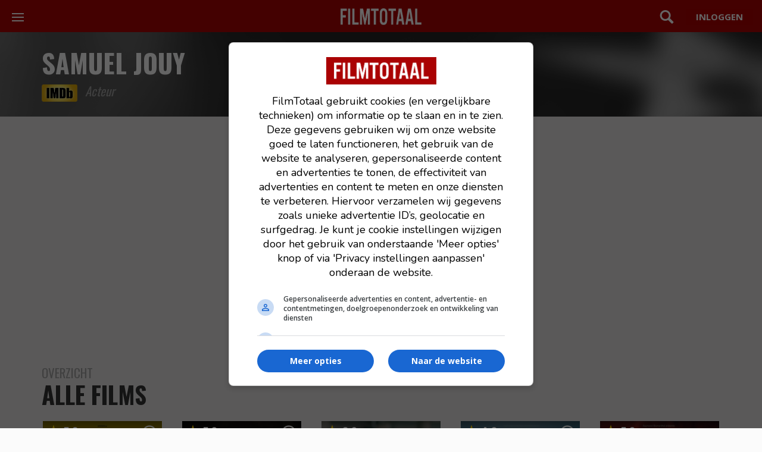

--- FILE ---
content_type: text/html; charset=UTF-8
request_url: https://www.filmtotaal.nl/persoon/47416
body_size: 3889
content:
<!DOCTYPE html>
<html lang="nl">
    <head>
    <meta charset="utf-8">
    <meta http-equiv="X-UA-Compatible" content="IE=edge">
    <meta name="viewport" content="width=device-width, initial-scale=1.0, shrink-to-fit=no">
    <title>Samuel Jouy | FilmTotaal</title>
    <meta name="description" content="Bekijk alle films waar Samuel Jouy in speelt of heeft geregisseerd."/>
    <meta name="robots" content="max-snippet:-1, max-image-preview:large, max-video-preview:-1">
    
    <link rel="dns-prefetch" href="//www.googletagmanager.com">
    
                    <link rel="dns-prefetch" href="//cdn.aa.onstuimig.nl">
        
    
    

    <link rel="alternate" type="application/rss+xml" href="https://rss.filmtotaal.nl/nieuws.xml">
    <link rel="alternate" type="application/rss+xml" href="https://rss.filmtotaal.nl/recensies.xml">

    
    
    <meta name="facebook-domain-verification" content="ahwnnthcqq2lr0zs57qu6fsbltp99e">

    
    <meta name="csrf-token" content="yqTMIhMZ0iXdVH1D37FR47eeWyRls0w2qjRthTzt"/>

    <link rel="stylesheet" href="//maxcdn.bootstrapcdn.com/bootstrap/3.3.5/css/bootstrap.min.css" media="print" onload="this.media='all'">

    
    <link rel="preload" href="https://fonts.googleapis.com/icon?family=Material+Icons&display=swap" as="style" onload="this.rel='stylesheet'">
    <noscript>
        <link href="https://fonts.googleapis.com/icon?family=Material+Icons&display=swap" rel="stylesheet">
    </noscript>

    
    <link rel="stylesheet" href="/css/style.css?id=b4a84e93d76ae535b569e61c6e06c318">


    <link rel="shortcut icon" href="https://www.filmtotaal.nl/favicon.ico">
    
                    <script async data-noptimize="1" data-cfasync="false" src="https://cdn.aa.onstuimig.nl/mega/mega.js" type="text/javascript"></script>
        

    
    <!-- Global site tag (gtag.js) - Google Analytics 4-->
<script async src="https://www.googletagmanager.com/gtag/js?id=G-2Y8YMY0GR7"></script>
<script>
  window.dataLayer = window.dataLayer || [];
  function gtag(){dataLayer.push(arguments);}
  gtag('js', new Date());

  gtag('config', 'G-2Y8YMY0GR7');
</script>
    
    <style>
        @media (max-width: 991px) {
          #ada-side-1 {
            background-color: transparent !important;
          }
        }
    </style>




<script type="text/javascript" class="flasher-js">(function() {    var rootScript = 'https://cdn.jsdelivr.net/npm/@flasher/flasher@1.3.2/dist/flasher.min.js';    var FLASHER_FLASH_BAG_PLACE_HOLDER = {};    var options = mergeOptions([], 
[]
);    function mergeOptions(first, second) {        return {            context: merge(first.context || {}, second.context || {}),            envelopes: merge(first.envelopes || [], second.envelopes || []),            options: merge(first.options || {}, second.options || {}),            scripts: merge(first.scripts || [], second.scripts || []),            styles: merge(first.styles || [], second.styles || []),        };    }    function merge(first, second) {        if (Array.isArray(first) && Array.isArray(second)) {            return first.concat(second).filter(function(item, index, array) {                return array.indexOf(item) === index;            });        }        return Object.assign({}, first, second);    }    function renderOptions(options) {        if(!window.hasOwnProperty('flasher')) {            console.error('Flasher is not loaded');            return;        }        requestAnimationFrame(function () {            window.flasher.render(options);        });    }    function render(options) {        if ('loading' !== document.readyState) {            renderOptions(options);            return;        }        document.addEventListener('DOMContentLoaded', function() {            renderOptions(options);        });    }    if (1 === document.querySelectorAll('script.flasher-js').length) {        document.addEventListener('flasher:render', function (event) {            render(event.detail);        });            }    if (window.hasOwnProperty('flasher') || !rootScript || document.querySelector('script[src="' + rootScript + '"]')) {        render(options);    } else {        var tag = document.createElement('script');        tag.setAttribute('src', rootScript);        tag.setAttribute('type', 'text/javascript');        tag.onload = function () {            render(options);        };        document.head.appendChild(tag);    }})();</script>
</head>
    
    <body>
		<header class="mod-header">
    <div class="wrap">
        <a href="/">
            <img src="/img/logos/filmtotaal.png" alt="FilmTotaal logo – Nederlands online filmmagazine en nieuwssite" class="ft-logo" width="136" height="24"/>
        </a>

        <nav class="mod-navigation">
            <button class="c-hamburger c-hamburger--htla toggle" data-toggle="true">
                <span>toggle navigation</span>
            </button>

            <div class="pane">
                <div data-navigation-container="true">
                    <ul class="main">
                        <li class="home"><a href="https://www.filmtotaal.nl" title="Filmtotaal">Overzicht</a></li>
                        <li class="news">
                            <div class="toggle">
                                <a href="#" title="Nieuws">Nieuws</a>
                            </div>
                            <ul>
                                <li><a href="https://www.filmtotaal.nl/nieuws">Algemeen</a></li>
                                <li><a href="https://www.filmtotaal.nl/nieuws/trailers-clips">Trailers & Clips</a></li>
                                <li><a href="https://www.filmtotaal.nl/nieuws/netflix">Netflix</a></li>
                                <li><a href="https://www.filmtotaal.nl/nieuws/arthouse">Arthouse</a></li>
                                <li><a href="https://www.filmtotaal.nl/nieuws/featured">Featured</a></li>
                                <li><a href="https://www.filmtotaal.nl/nieuws/interviews">Interviews</a></li>
                                <li><a href="https://www.filmtotaal.nl/nieuws/celebrity">Celebrity</a></li>
                                <li><a href="https://www.filmtotaal.nl/nieuws/humor">Humor</a></li>
                            </ul>
                        </li>              
                        <li class="reviews">
                            <div class="toggle">
                                <a href="#" title="Recensies">Recensies</a>
                            </div>
                            <ul>
                                <li><a href="https://www.filmtotaal.nl/recensie">Filmrecensies</a></li>
                                <li><a href="https://www.filmtotaal.nl/recensies/blu-ray">Blu-ray</a></li>
                                <li><a href="https://www.filmtotaal.nl/recensies/events-filmfestivals">Events & Festivals</a></li>
                                <li><a href="https://www.filmtotaal.nl/recensies/filmboeken">Filmboeken</a></li>
                            </ul>
                        </li>
                        <li class="cinema">
                            <div class="toggle">
                                <a href="#" title="Bioscoop">Bioscoop</a>
                            </div>
                            <ul>
                                <!--<li><a href="https://www.filmtotaal.nl/bioscoopagenda">Bioscoopagenda</a></li>
                                <li><a href="https://www.filmtotaal.nl/nu-in-de-bioscoop">Nu in de bioscoop</a></li>-->
                                <li><a href="https://www.filmtotaal.nl/nieuw-deze-week">Nieuw deze week</a></li>
                                <li><a href="https://www.filmtotaal.nl/bioscoop-verwacht">Verwacht</a></li>
                                <li><a href="https://www.filmtotaal.nl/bioscoop-top-20">Bioscoop top 20</a></li>
                            </ul>
                        </li>
                        <li class="tv"><a href="https://www.filmtotaal.nl/films-op-tv">Films op TV</a></li>
                        <li class="trailers">
                            <div class="toggle">
                                <a href="#" title="Video">Video</a>
                            </div>
                            <ul>
                                <li><a href="https://www.filmtotaal.nl/laatste-trailers">Laatste trailers</a></li>
                                <li><a href="https://www.filmtotaal.nl/trailers-meest-bekeken">Meest bekeken</a></li>
                                <!--<li><a href="https://www.filmtotaal.nl/trailers/nu-in-de-bioscoop">Nu in de bioscoop</a></li>-->
                                <li><a href="https://www.filmtotaal.nl/bioscoop-trailers-verwacht">Verwacht</a></li>
                            </ul>
                        </li>                        
                        <li class="ranking">
                            <div class="toggle">
                                <a href="#" title="Top lijsten">Toplijsten</a>
                            </div>
                            <ul>
                                <li><a href="https://www.filmtotaal.nl/jaar-top-30">Top 30 laatste 12 maanden</a></li>
                                <li><a href="https://www.filmtotaal.nl/jaar-top-50">Top 50 laatste 2 jaar</a></li>
                                <li><a href="https://www.filmtotaal.nl/jaar-top-100">Top 100 laatste 5 jaar</a></li>
                                <li><a href="https://www.filmtotaal.nl/jaar-top-150">Top 150 laatste 10 jaar</a></li>
                                <li><a href="https://www.filmtotaal.nl/top-250">FT top 250</a></li>
                                <li><a href="https://www.filmtotaal.nl/flop-250">FT flop 250</a></li>
                            </ul>
                        </li>
                        <li class="demand">
                            <div class="toggle">
                                <a href="#" title="DVD / Blu-ray">DVD / Blu-ray</a>
                            </div>
                            <ul>
                                <li><a href="https://www.filmtotaal.nl/dvd-nieuw-deze-week">Nieuw deze week</a></li>
                                <li><a href="https://www.filmtotaal.nl/dvd-verwacht">Verwacht</a></li>
                                <li><a href="https://www.filmtotaal.nl/dvd-top-10">DVD top 10</a></li>
                                <li><a href="https://www.filmtotaal.nl/recensies/blu-ray">Blu-ray reviews</a></li>
                            </ul>
                        </li>
                    </ul>
                   
                </div>
            </div>
        </nav>

        <div class="menus">

            <div class="search">
                <a href="#" class="toggle" data-toggle="true">Zoeken</a>
                <div class="pane">
                    <form mathod="get" action="/zoeken/">
                        <input type="search" name="q" placeholder="Zoek een film, persoon, artikel, recensie... ">
                    </form>
                </div>
            </div>

                            <div class="user">
                    <a href="https://www.filmtotaal.nl/gebruiker" class="button"></a>
                </div>
                    </div>
    </div>
</header>
		


<div class="clearfix"></div>


<div class="people-hero">
	<div class="layout-wrap">
		<h1>Samuel Jouy</h1>
		<div class="sub-info">
			<a href="//www.imdb.com/name/nm0431221/" target="_blank"><img src="/img/logos/imdb.png" /></a>
			<span>Acteur
			</span>
		</div>
	</div>
</div>

	<div class="ad-centering bg-color-grey">
	<div id="adf-billboard" style="text-align:center; margin:auto;"></div>
</div>



	<section class="poster-grid bgc-grey">
		<div class="container">

			<div class="heading-page-title">
				<h1><small>Overzicht</small>alle films</h1>
		  </div>

		 <div class="layout-row">
			 			 				 <div class="col-lg-5 col-md-3 col-sm-4 col-xs-6">
    <div class="item item-regular">

        <div class="gradient-overlay" style="position: absolute;">
                            <div class="star"><div class="star-rating">5<span>,</span>6</div></div>
                                        <a href="/video/1231885">
                    <span class="item-play" aria-hidden="true"></span>
                </a>
                                                <a href="https://www.filmtotaal.nl/film/43062"><span class="item-click"></span></a>

            
        </div>

        <a href="https://www.filmtotaal.nl/film/43062">
                            <img src="https://cdn.filmtotaal.nl/images/covers/iuownuytys.jpg" class="poster" alt="Rebelles (2019)" />
                    </a>

        
        <div class="title">
            
            
            <a class="black" href="https://www.filmtotaal.nl/film/43062">Rebelles</a> <span>(2019)</span>

            
    	  		
        </div>

    </div>
</div>				 			 				 <div class="col-lg-5 col-md-3 col-sm-4 col-xs-6">
    <div class="item item-regular">

        <div class="gradient-overlay" style="position: absolute;">
                            <div class="star"><div class="star-rating">5<span>,</span>8</div></div>
                                        <a href="/video/1133523">
                    <span class="item-play" aria-hidden="true"></span>
                </a>
                                                <a href="https://www.filmtotaal.nl/film/41733"><span class="item-click"></span></a>

            
        </div>

        <a href="https://www.filmtotaal.nl/film/41733">
                            <img src="https://cdn.filmtotaal.nl/images/covers/w5d5qdz1ol.jpg" class="poster" alt="Burn Out (2017)" />
                    </a>

        
        <div class="title">
            
            
            <a class="black" href="https://www.filmtotaal.nl/film/41733">Burn Out</a> <span>(2017)</span>

            
    	  		
        </div>

    </div>
</div>				 			 				 <div class="col-lg-5 col-md-3 col-sm-4 col-xs-6">
    <div class="item item-regular">

        <div class="gradient-overlay" style="position: absolute;">
                            <div class="star"><div class="star-rating">6<span>,</span>0</div></div>
                                                            <a href="https://www.filmtotaal.nl/film/25699"><span class="item-click"></span></a>

            
        </div>

        <a href="https://www.filmtotaal.nl/film/25699">
                            <img src="https://cdn.filmtotaal.nl/images/covers/b89mnvv0xz.jpg" class="poster" alt="Shanghaï Blues, nouveau monde (2013)" />
                    </a>

        
        <div class="title">
            
            
            <a class="black" href="https://www.filmtotaal.nl/film/25699">Shanghaï Blues, nouveau monde</a> <span>(2013)</span>

            
    	  		
        </div>

    </div>
</div>				 			 				 <div class="col-lg-5 col-md-3 col-sm-4 col-xs-6">
    <div class="item item-regular">

        <div class="gradient-overlay" style="position: absolute;">
                            <div class="star"><div class="star-rating">4<span>,</span>3</div></div>
                                        <a href="/video/299057">
                    <span class="item-play" aria-hidden="true"></span>
                </a>
                                                <a href="https://www.filmtotaal.nl/film/21754"><span class="item-click"></span></a>

            
        </div>

        <a href="https://www.filmtotaal.nl/film/21754">
                            <img src="https://cdn.filmtotaal.nl/images/covers/ygop83lhkv.jpg" class="poster" alt="Une folle envie (2011)" />
                    </a>

        
        <div class="title">
            
            
            <a class="black" href="https://www.filmtotaal.nl/film/21754">Une folle envie</a> <span>(2011)</span>

            
    	  		
        </div>

    </div>
</div>				 			 				 <div class="col-lg-5 col-md-3 col-sm-4 col-xs-6">
    <div class="item item-regular">

        <div class="gradient-overlay" style="position: absolute;">
                            <div class="star"><div class="star-rating">5<span>,</span>8</div></div>
                                                            <a href="https://www.filmtotaal.nl/film/5957"><span class="item-click"></span></a>

            
        </div>

        <a href="https://www.filmtotaal.nl/film/5957">
                            <img src="https://cdn.filmtotaal.nl/images/covers/YBkeb5W0Xd.jpg" class="poster" alt="Vivante (2002)" />
                    </a>

        
        <div class="title">
            
            
            <a class="black" href="https://www.filmtotaal.nl/film/5957">Vivante</a> <span>(2002)</span>

            
    	  		
        </div>

    </div>
</div>				 			 		</div>
	   </div>
	</section>



		<div id="push"></div>
<footer class="mod-footer">
    <p>© 2000-2026 FilmTotaal - Een uitgave van Stillpoint Media</p>

<p><a href="/contact">Contact</a> &nbsp; <a href="/over-ons">Over ons</a> &nbsp; <a href="/colofon">Colofon</a> &nbsp; <a href="/faq">FAQ</a> &nbsp; <a href="/blog">Blog</a></p>

<p><a href="/privacy">Privacy</a> &nbsp; <a href="/voorwaarden">Voorwaarden</a> &nbsp; <a href="/cookies">Cookies</a> &nbsp; <a name="cookie-settings" style="cursor: pointer;" onclick="window.adf_showOilPreferenceCenter();">Cookievoorkeuren</a></p>

 <p>
    <a href="https://facebook.com/filmtotaal" target="_blank" rel="nofollow">Facebook</a> &nbsp; 
    <a href="https://x.com/filmtotaal" target="_blank" rel="nofollow">X</a>  &nbsp; 
    <a href="https://www.linkedin.com/company/stillpoint-media-filmtotaal-serietotaal/" target="_blank" rel="nofollow">LinkedIn</a>  &nbsp; 
    <a href="/rss" target="_blank">RSS</a>
</p>

<p id="disclaimer">Disclaimer: FilmTotaal is onafhankelijk en onze content wordt, tenzij anders aangegeven, niet betaald of gesponsord door filmdistributeurs of streamingdiensten</p>
</footer>

		<script type="text/javascript" src="https://www.filmtotaal.nl/js/app.js?1768793095"></script>


		      
    </body>
</html>